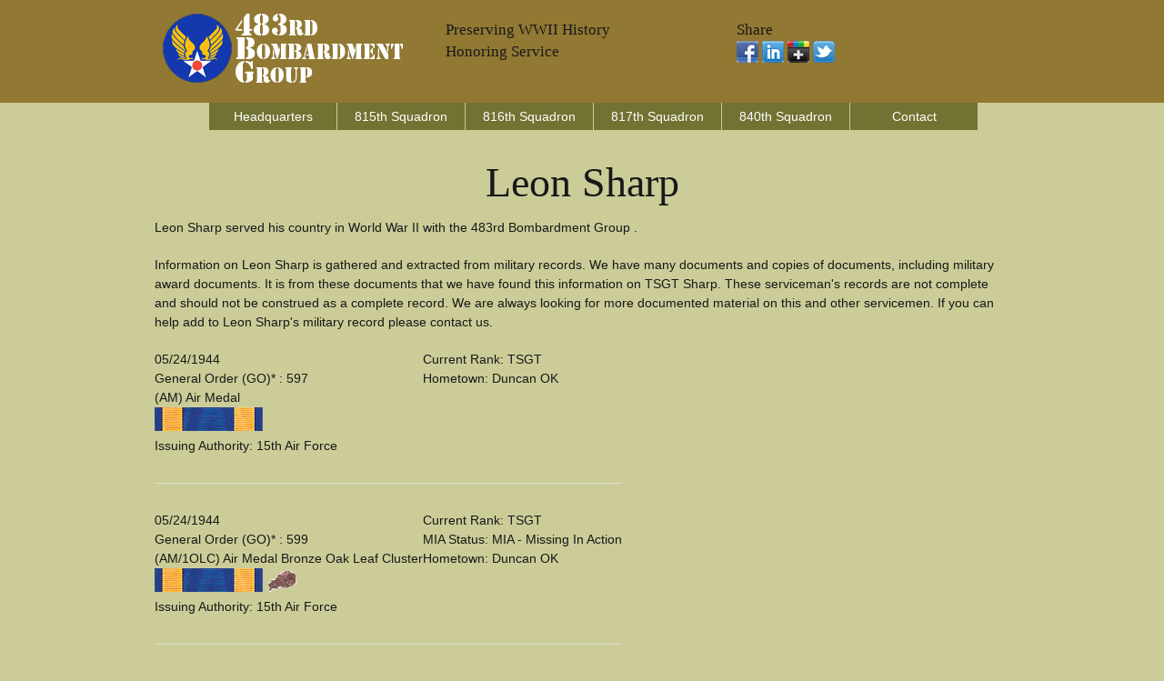

--- FILE ---
content_type: text/html;charset=UTF-8
request_url: https://www.483bg.org/sharp-leon-s8364-483bg.cfm
body_size: 3212
content:


<!DOCTYPE html>
<!--[if lt IE 7 ]><html class="ie ie6" lang="en"> <![endif]-->
<!--[if IE 7 ]><html class="ie ie7" lang="en"> <![endif]-->
<!--[if IE 8 ]><html class="ie ie8" lang="en"> <![endif]-->
<!--[if (gte IE 9)|!(IE)]><!--><html lang="en"> <!--<![endif]-->
<head>

	<!-- Basic Page Needs
  ================================================== -->
	<meta charset="utf-8">
	
	<title>Leon Sharp - WWII Serviceman -  483BG -  Squadron</title>
	<meta name="description" content="Leon  Sharp Served With The 483BG in World War II" />
	<META name="robots" content="all, index, follow" />
    <META name="date" content="" />
	<META name="last-modified" content="" />
	
    
	<!-- need to update by new listing ? -->

	<!-- Mobile Specific Metas
  ================================================== -->
	<meta name="viewport" content="width=device-width, initial-scale=1, maximum-scale=1">

	<!-- CSS
  ================================================== -->
	<link rel="stylesheet" href="stylesheets/base.css">
	<link rel="stylesheet" href="stylesheets/skeleton.css">
	<link rel="stylesheet" href="stylesheets/layout.css">

	<!--[if lt IE 9]>
		<script src="http://html5shim.googlecode.com/svn/trunk/html5.js"></script>
	<![endif]-->

	<!-- Favicons
	================================================== -->
	<link rel="shortcut icon" href="images/logo.ico">
	<link rel="apple-touch-icon" href="images/apple-touch-icon.png">
	<link rel="apple-touch-icon" sizes="72x72" href="images/apple-touch-icon-72x72.png">
	<link rel="apple-touch-icon" sizes="114x114" href="images/apple-touch-icon-114x114.png">

	<!-- Google Fonts If Need Different
  	================================================== -->


	<!-- Google Analytics Code
  	================================================== -->
    
    
    
	<!-- Final Updates
  	================================================== -->
        
   

<!-- Please call pinit.js only once per page -->
<script type="text/javascript" async  data-pin-hover="true" src="//assets.pinterest.com/js/pinit.js"></script>
<meta name="p:domain_verify" content="09c162dd18fcdc4347801fd93e8cacab"/>

</head>
<body>



	<!-- Primary Page Layout
	================================================== -->

<!-- Super Container for entire site -->
<div class="super-container full-width" id="section-header" style="background:#917833;">

	<!-- 960 Container -->
	<div class="container">			
		
			<!-- Branding -->
			<div class="one-third column">
				<img src="images/483bglogo.png" alt="483rd Bombardment Group Website Logo" />
			</div>
            <div class="one-third column">
        	<br class="clear">
               	<h5>Preserving WWII History</h5><h5>Honoring Service</h5>
                <p></p>
            </div>
            
			<!-- /End Branding -->
			<div class="one-third column">
        	<br class="clear">
						<h5>Share</h5>
                        <p> 
                        <a href="https://www.facebook.com/sharer/sharer.php?u=http://www.483bg.org/sharp-leon-s8364-483bg.cfm"><img src="images/facebook.png"></a>
                       <a href="https://www.linkedin.com/shareArticle?mini=true&url=http://www.483bg.org/sharp-leon-s8364-483bg.cfm&title=&summary=&source="><img src="images/linkedin.png"></a>
                        <a href="https://plus.google.com/share?url=http://www.483bg.org/sharp-leon-s8364-483bg.cfm"><img src="images/google-plus-black.png"></a>
                        <a href="https://twitter.com/home?status=http://www.483bg.org/sharp-leon-s8364-483bg.cfm"><img src="images/twitter-2.png"></a>
                     	</p>
            </div>
            
			
		<!-- /End header columns -->	
	
	</div>
	<!-- End 960 Container -->
	
</div>
<!-- End SuperContainer -->



<!-- Super Container -->
<div class="super-container full-width" id="section-topper">

	<!-- 960 Container -->
	<div class="container">		

			<div class="sixteen columns offset-by-one omega navigation">
				
			<!-- Responsive Nav - Displays when screen gets small enough -->
				<div id="responsive-nav" >
             
				<li> <a href="headquarters-squadron.cfm">Headquarters</a></li>                
				<li> <a href="815th-squadron.cfm">815th Squadron</a></li>                
				<li> <a href="816th-squadron.cfm">816th Squadron</a></li>                
				<li> <a href="817th-squadron.cfm">817th Squadron</a></li>  
				<li> <a href="840th-squadron.cfm">840th Squadron</a></li>  
				<li> <a href="contact.cfm">Contact</a></li>                
				
                </div>
				<!-- /End Responsive Nav -->
			</div>  
			<!-- /End main Nav -->	

	</div>
</div>






<!-- Super Container -->
<div class="super-container full-width" id="section-topper">

	<!-- 960 Container -->
	<div class="container">		
	<!-- Row Break -->

		<div class="sixteen columns">
        	<br class="clear">

	

<h1 align="center">Leon Sharp</h1>



<p>Leon Sharp  served his country in World War II with the 483rd Bombardment Group .</p>




<p>Information on Leon Sharp is gathered and extracted from military records. We have many documents and copies of documents, including military award documents. It is from these documents that we have found this information on TSGT Sharp.  These serviceman's records are not complete and should not be construed as a complete record. We are always looking for more documented material on this and other servicemen.  If you can help add to Leon Sharp's military record please contact us.</p>


		</div>
	</div>
</div>




<!-- Super Container -->
<div class="super-container full-width" id="section-topper">

	<!-- 960 Container -->
	<div class="container">		
	<!-- Row Break -->

		<div class="ten columns"> 

<table cellpadding="5" cellspacing="5">

<tr><td valign="top">
<p>
05/24/1944<br />

	
    General Order (GO)* : 597<br />

(AM) 
Air Medal 
<br />
<img src="images/airmedal.png" alt="Air Medal (AM)"> 
<br />

	Issuing Authority: 15th Air Force<br />

</p>
</td>
<td valign="top">
<p>
Current Rank: TSGT<br /> Hometown: Duncan OK
</p>
</td>
</tr>
<tr>
<td colspan="2">
<hr />
</td>
</tr>

<tr><td valign="top">
<p>
05/24/1944<br />

	
    General Order (GO)* : 599<br />

(AM/1OLC) 
Air Medal Bronze Oak Leaf Cluster 
<br />
<img src="images/airmedal.png" alt="Air Medal (AM)"> <img src="images/oakleafcluster.png" alt="Oak Leaf Cluster (OLC)"> 
<br />

	Issuing Authority: 15th Air Force<br />

</p>
</td>
<td valign="top">
<p>
Current Rank: TSGT<br /> MIA Status: MIA - Missing In Action 
<br /> Hometown: Duncan OK
</p>
</td>
</tr>
<tr>
<td colspan="2">
<hr />
</td>
</tr>

<tr><td valign="top">
<p>
09/23/1944<br />

	
    General Order (GO)* : 3566<br />

(AM) 
Air Medal 
<br />
<img src="images/airmedal.png" alt="Air Medal (AM)"> 
<br />

	Issuing Authority: 15th Air Force<br />

</p>
</td>
<td valign="top">
<p>
Current Rank: TSGT<br /> MIA Status: MIA - Missing In Action 
<br /> Hometown: DUNCAN OK
</p>
</td>
</tr>
<tr>
<td colspan="2">
<hr />
</td>
</tr>

</table>

<p>* Documents are of the type/classification of "General Order" for most award documents.  The listed documents are GO, General Order unless otherwise stated. For example. Special Orders.</p>

<p>The Issuing Authority is the Command and author of the document.</p>


		</div>
		<div class="nine columns offset-by-one">        
			
		</div>
	</div>
</div>





<!-- Super Container -->
<div class="super-container full-width" id="section-topper">

	<!-- 960 Container -->
	<div class="container">		
	<!-- Row Break -->

		<div class="sixteen columns">
        	<br class="clear">



<p>The information on this page about Leon Sharp has likely been obtained through a variety of sources including but not limited to the serviceman themselves, family, copies of military records that are in possession of the Army Air Corps Library and Museum along with data obtained from other researchers and sources including AF Archives at Air Force Historical Research Agency and the U.S. National Archives.</p>

<p>This information is by no means complete, we are adding information based upon documentation in our possession.</p>

<p>If you have more information concerning the service of Leon Sharp, including pictures, documents and other artifacts that we can add to this record, please Contact Us.  You will receive instructions on where to submit this information.</p>




		</div>		
	<!-- /End Row Break-->	
	</div>
	<!-- /End 960 Container -->	
</div>
<!-- /End Super Container -->

		</div>		
	<!-- /End Row Break-->	
	</div>
	<!-- /End 960 Container -->	
</div>
<!-- /End Super Container -->




<div class="super-container full-width" id="section-topper" style="background:#917833;">

	<div class="container">
    	<br class="clear" />
		<div class="one-third column">
			<h3>Menu</h3>
			<p><div id="responsive-nav" >
				 <h6><a href="headquarters-squadron.cfm">Headquarters</a></h6>               
				 <h6><a href="815th-squadron.cfm">815th Squadron</a></h6>              
				 <h6><a href="816th-squadron.cfm">816th Squadron</a></h6>                
				 <h6><a href="817th-squadron.cfm">817th Squadron</a></h6>             
				 <h6><a href="840th-squadron.cfm">840th Squadron</a></h6>             
				 <h6><a href="contact.cfm">Contact</a></h6>
                 <h6><a href="links.cfm">Researchers Info</a></h6>
                 <h6><a href="sitemap.xml">Sitemap</a></h6>
                 <h6><a href="disclaimer.html">Disclaimer</a></h6>
              </div></p>
		</div>
		<div class="one-third column">
			<h3>Share</h3>
                        <p> 
                        <a href="https://www.facebook.com/sharer/sharer.php?u=http://www.483bg.org/sharp-leon-s8364-483bg.cfm"><img src="images/facebook.png" vspace="7px" hspace="7px" alt="facebook icon"></a>
                       <a href="https://www.linkedin.com/shareArticle?mini=true&url=http://www.483bg.org/sharp-leon-s8364-483bg.cfm&title=&summary=&source="><img src="images/linkedin.png" vspace="7px" hspace="7px" alt="linkedin icon"></a>
                        <a href="https://plus.google.com/share?url=http://www.483bg.org/sharp-leon-s8364-483bg.cfm"><img src="images/google-plus-black.png" vspace="7px" hspace="7px" alt="google plus icon"></a>
                        <a href="https://twitter.com/home?status=http://www.483bg.org/sharp-leon-s8364-483bg.cfm"><img src="images/twitter-2.png" vspace="7px" hspace="7px" alt="twitter icon"></a>
                     	</p>
           	<h3>Follow</h5>
          	<p>
            <!-- BEGIN: Constant Contact Email List Form Button --><div><a href="http://visitor.r20.constantcontact.com/d.jsp?llr=8btteyrab&amp;p=oi&amp;m=1118575381563&amp;sit=jr65rrcjb&amp;f=3a142050-e524-4478-a501-cec379d55b46" class="button" style="border: 1px solid rgb(91, 91, 91); color: rgb(91, 91, 91); display: inline-block; padding: 8px 10px; text-shadow: none; border-radius: 10px; background-color: rgb(232, 232, 232);">Join Our Email List</a></div>
         	</p>   
            
            <p><a data-pin-do="buttonFollow" href="https://www.pinterest.com/aircorpsmuseum/">Pinterest</a></p>
            <p><a href="https://www.facebook.com/armyaircorps"><img src="images/facebook.gif" border="0" align="left" vspace="5" hspace="5" width="20" height="20" alt="Army Air Corps Museum Facebook Page" /></a></p>
		</div>
		<div class="one-third column">
			<p>483bg.org, Copyright, <a href="http://www.armyaircorpsmuseum.org/483d_bombardment_group.cfm">Army Air Corps Library and Museum</a>, Inc., All Rights Reserved</p>
            <p align="center"><a href="http://www.armyaircorpsmuseum.org/"><img src="images/aaclm-160x160.jpg" border="0" alt="Army Air Corps Museum Logo"></a></p>
		</div>

	</div><!-- container -->
</div>


<!-- End Document
================================================== -->
<script defer src="https://static.cloudflareinsights.com/beacon.min.js/vcd15cbe7772f49c399c6a5babf22c1241717689176015" integrity="sha512-ZpsOmlRQV6y907TI0dKBHq9Md29nnaEIPlkf84rnaERnq6zvWvPUqr2ft8M1aS28oN72PdrCzSjY4U6VaAw1EQ==" data-cf-beacon='{"version":"2024.11.0","token":"6eb2cf9abcd54a7d8d99f741094ab5b9","r":1,"server_timing":{"name":{"cfCacheStatus":true,"cfEdge":true,"cfExtPri":true,"cfL4":true,"cfOrigin":true,"cfSpeedBrain":true},"location_startswith":null}}' crossorigin="anonymous"></script>
</body>
</html>